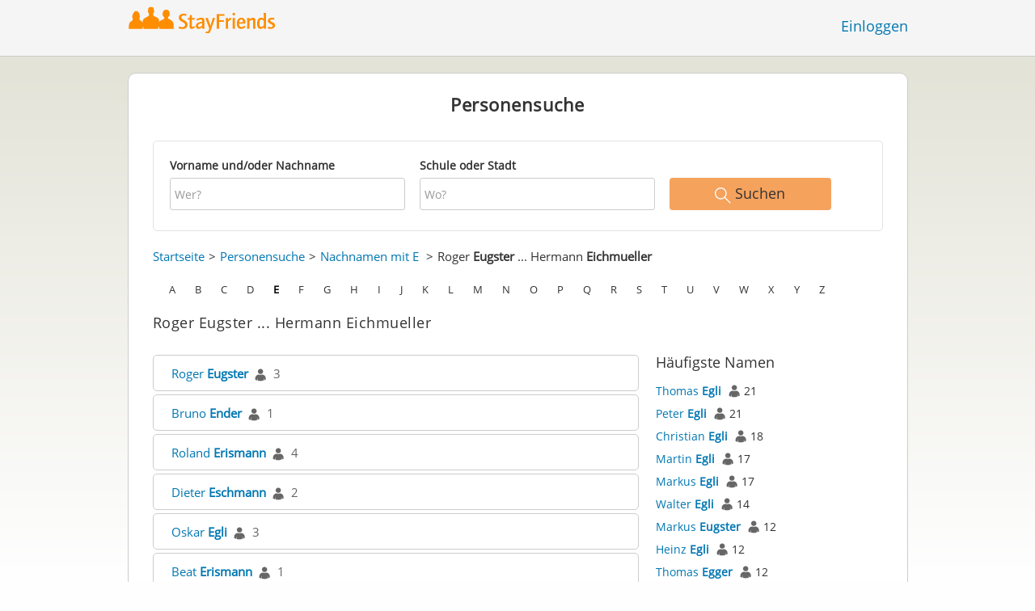

--- FILE ---
content_type: text/html;charset=utf-8
request_url: https://www.stayfriends.ch/personindex/e/1/7056
body_size: 9780
content:
 






	
	
	
		
		
		
		
	
	
	



	
	
		
	




	
	










	




<!DOCTYPE html>
<html class="no-js regVar68   " lang="de_CH">
<head>

	<!-- Google Tag Manager -->
	<script>(function(w,d,s,l,i){w[l]=w[l]||[];w[l].push({'gtm.start':
			new Date().getTime(),event:'gtm.js'});var f=d.getElementsByTagName(s)[0],
		j=d.createElement(s),dl=l!='dataLayer'?'&l='+l:'';j.async=true;j.src=
		'https://www.googletagmanager.com/gtm.js?id='+i+dl;f.parentNode.insertBefore(j,f);
	})(window,document,'script','dataLayer','GTM-T4KBNFM');</script>
	<!-- End Google Tag Manager -->

	<meta charset="utf-8">

	
	
		
			<!-- vm workaround meta tags -->
			<title>Alle Namen von Roger Eugster bis Hermann Eichmueller</title>
			<meta name="description" content="Im Personenverzeichnis von StayFriends finden Sie alle Personen mit den Namen Roger Eugster bis Hermann Eichmueller.">
			<meta name="keywords" content="Roger Eugster,Hermann Eichmueller,Personenverzeichnis">
			
				
				
					<meta name="robots" content="noindex,follow">
				
			
		
		
		
		
		
	

	<meta http-equiv="X-UA-Compatible" content="IE=edge,chrome=1">
	<meta name="viewport" content="width=1024,initial-scale=1.0">
	<meta name="apple-mobile-web-app-capable" content="yes">
	<meta name="google-site-verification" content="ghkqUIyEFI_LQeDnfcwgm-zCZf-desCkQSHS5CJrGmw">

	<link rel="apple-touch-icon" type="image/png" href="/i/de/apple-touch-icon.png">
	
	
	

	
	<link rel="search" type="application/opensearchdescription+xml" href="/omni" />

	
	
	
		<link rel="canonical" href="https://www.stayfriends.ch/personindex/e/1/7056" />
	

	

	<meta property="fb:app_id" content="180899855319409">
	
	
	
	<link type="text/css" rel="stylesheet" href="/js/bootstrap/3.3.1/css/bootstrap.min.css">
	<link type="text/css" rel="stylesheet" href="//code.jquery.com/ui/1.13.2/themes/smoothness/jquery-ui.css" />
	<link type="text/css" rel="stylesheet" href="//maxcdn.bootstrapcdn.com/font-awesome/4.7.0/css/font-awesome.min.css" integrity="sha384-wvfXpqpZZVQGK6TAh5PVlGOfQNHSoD2xbE+QkPxCAFlNEevoEH3Sl0sibVcOQVnN" crossorigin="anonymous">
	<link type="text/css" rel="stylesheet" href="/css/sayt.css?202601081204" />
	<link type="text/css" rel="stylesheet" href="/css/generated/css/public/v2/public.css?202601081204">
	

	
	
		<!-- STRÖER META-TAG start -->
	
	<script type="text/javascript" src="//cdn.stroeerdigitalgroup.de/metatag/live/stayfriends-ch/metaTag.min.js"></script>
		<script type="text/javascript">
		SDG.Publisher.addKeyValue('gender', "w");
		SDG.Publisher.addKeyValue('age', "18-19");
		
		SDG.Publisher.loadAllSlots(true);
		SDG.Publisher.finalizeSlots();
	</script>
	<script type="text/javascript">
		(function () {
			window._adexc = window._adexc || [];
			window._adexc.push(['/285/5184/', 'ut', '_kv', {
				'stayfriends_socio_age': 0, // number, 18-100
				'stayfriends_socio_gender': "female" // string, male/female/diverse
			}]);
		})();
	</script>
	<!-- STRÖER META-TAG end-->

	
	
	<script type="text/javascript">
		function loadPrivacyManagerModal() {
			window._sp_.gdpr.loadPrivacyManagerModal(547710, 'vendors');
		}
	</script>
	
	<script type="text/javascript" src="/js/libs/misc/modernizr-2.8.3.min.js"></script>
	<script type="text/javascript" src="/js/jquery/2023/jquery-3.7.1.min.js"></script>
	<script type="text/javascript" src="/js/jquery/2023/jquery-ui-1.13.2.min.js"></script>
	<script src="https://code.jquery.com/jquery-migrate-3.4.1.js"></script>
	<script type="text/javascript" src="/js/sayt.js?202601081204"></script>
	


	<script type="text/javascript" src="/mobilemember/js/framework/console.js?202601081204"></script>

	
	<script type="text/javascript" src="/js/sf_public.js?202601081204"></script>
	<script type="text/javascript" src="/js/public/ibl.js?202601081204"></script>

	<script type="text/javascript">sfTracking.log("Registration", "personIndex", "E", 1);</script>

		<script type="text/javascript">
			var eventStartCallback;
			
			$(document).ready(function () {
				var $fieldName = $("#F_searchedName");
				var $fieldSchool = $("#F_searchedSchoolOrCity");
				
				try {
					$fieldName.data("oldValue", "");
					$fieldSchool.data("oldValue", "");
				} catch (e) {
					// non - only for error preventing
				}
				
				var toggleActive = function ($field) {
					if (String.prototype.trim($field.val()) !== "") {
						$field.parents(".group").addClass("active");
					} else {
						$field.parents(".group").removeClass("active");
					}
				}
				
				$fieldName.on("change, blur, keyup", function () {
					toggleActive($fieldName);
				});
				$fieldSchool.on("change, blur, keyup", function () {
					toggleActive($fieldSchool);
				});
				toggleActive($fieldName);
				toggleActive($fieldSchool);
				
				$('ul.personindex li').on('click', function(event) {
					event.preventDefault();
					
					var url = $(this).find('a').attr('href');
					window.location = url;
				});
				
				$('.actionSearchName').on('click', function(event) {
					event.preventDefault();
					
					var name = $(this).data('name');
					$('#F_searchedName').val(name);
					
					$('#publicsearch-2016-inlinesearchform').submit();
				});
				
				
				eventStartCallback = function (options) {
					var searchedName = $.trim($fieldName.val());
					var searchedSchoolOrCity = $.trim($fieldSchool.val());
					
					var oldSearchedName = $.trim($fieldName.data("oldValue"));
					var oldSearchedSchoolOrCity = $.trim($fieldSchool.data("oldValue"));
					
					if (searchedName === '' && searchedSchoolOrCity === '') {
						options.eventLabel = 'Empty';
					} else if (searchedName == oldSearchedName && searchedSchoolOrCity == oldSearchedSchoolOrCity) {
						options.eventLabel = "NoChange";
					} else if (searchedName !== '' && searchedSchoolOrCity === '') {
						options.eventLabel = 'People';
					} else if (searchedName === '' && searchedSchoolOrCity !== '') {
						options.eventLabel = 'School';
					} else if (searchedName !== '' && searchedSchoolOrCity !== '') {
						options.eventLabel = 'PeopleSchool';
					}
				}
			});
		</script>
	
</head>







<body class="site6 fixedHeader nostalgicHP"  data-event-category='PersonSearch/Home' true data-event-double='true'>
	<!-- Google Tag Manager (noscript) -->
	<noscript>
		<iframe src="https://www.googletagmanager.com/ns.html?id=GTM-T4KBNFM" height="0" width="0" style="display:none;visibility:hidden"></iframe>
	</noscript>
	<!-- End Google Tag Manager (noscript) -->
	<div id="sticky-footer-wrapper" class="remodal-bg">
		<header>
			
			









	



<div class="content">
	
	
	
	
	
	
	
		
		
			
		
	

	<a href="/" id="logo" title="StayFriends - Ehemalige Schulfreunde wiederfinden" class="" data-event-category="Header" data-event-action="Click" data-event-label="RegVar68 - Click StayFriends Logo Link To Homepage">
		<img src="/i/logo/ch/logo_no_text@2x.png" height="33" alt="StayFriends - Ehemalige Schulfreunde wiederfinden" />
	</a>

	<div id="releaseInfo">
		
	</div>

	
		<form action="/personensuche" method="post" id="pps">
			
				
				
			
		</form>
	
	
	<!-- showLogin: true -->
	
		<div id="login">
			
			
			<a href="/login" class="" data-event-category="Header" data-event-action="Click" data-event-label="RegVar68 - Click Link Einloggen In Header">Einloggen</a>
		</div>
	
	
	<!-- showLoginContainer: false -->
	
		
	<script type="text/javascript">
		$("#loginForm input[name='email']").trigger("focus");
		
		
		$(document).ready(function() {
			$("#pps, #pps-snippet").on('submit', function(event) {
				var text = $("#pps_input").data("school_url");
				var url = "/personensuche";
				
				/* String.trim in IE starts at version 9 - we support IE up from 8 */
				if ($.trim(text).length > 5) {
					event.preventDefault();
					url = text;
				}
				
				window.location.href = url;
			});
			
			if (typeof $.fn.sayt !== "undefined") {
				$("#pps_input, #pps-snippet-input").sayt({
					ajaxUrl       : "/search/sayt/ajax",
					simple        : true,
					defaults      : [],
					openCallback  : function(ev) {
						// self.Tracking.data.sayt.activated = true;
					},
					selectCallback: function(ev) {
						window.location.href = ev.url;
					},
					focusCallback : function(ev) {
						$("#pps_input").data("school_url", ev.url);
					}
				});
			}
		});
	</script>



</div>


		</header>
		<section id="body">
			
		<div id="person-index" class="personsearch-2016 content">
			<div class="box block listview-block listview-block-white clearfix">
				<div class="header">
					<h2>Personensuche</h2>
				</div>
				
				<form method="post" action="/personensuche" id="publicsearch-2016-inlinesearchform" class="publicsearch-2016-inlinesearchform clearfix">
					<div class="group  g_searchedName i ">
	<label for="F_searchedName" class="">Vorname und/oder Nachname<span class="notMandatory">(optional)</span></label>
	<input data-event-action="" type="text" name="searchedName" id="F_searchedName" placeholder="Wer?" value="" class="inputfield" /></div>


	
					<div class="group  g_searchedSchoolOrCity i ">
	<label for="F_searchedSchoolOrCity" class="">Schule oder Stadt<span class="notMandatory">(optional)</span></label>
	<input data-event-action="" type="text" name="searchedSchoolOrCity" id="F_searchedSchoolOrCity" placeholder="Wo?" value="" class="inputfield" /></div>


	
					<div class="publicsearch-2016-inlinesearchform-submit">
						<button class="primary-button event-click" data-event-action="Submit"
								data-event-start-callback="eventStartCallback" type="submit">
							<img class="icon-search" src="/i/public/schoolsearch_2016/icon_search.svg"/>
							<span>Suchen</span>
						</button>
					</div>
	
				</form>
	
				<div class="contentBox">
					<div class="innerContent">
						<div class="person-index-header">
							<div class="person-index-breadcrumb">
								<ul>
									<li><a href="/">Startseite</a></li>
									<li><a href="/personensuche">Personensuche</a></li>
									<li>
										
										
										
										
										
											
											<a href="/personindex/e/0/0">Nachnamen mit E</a>
										
									</li>
									
									
										<li>
											
											
											
											
											
											
												
												Roger <span class="active">Eugster</span> ... Hermann <span class="active">Eichmueller</span>
											
										</li>
									
								</ul>
							</div>
							
							
							<div class="person-index-letter-box">
								
									
										
										
											
											
											<span class="single-letter"><a  href="/personindex/a/0/0">A</a></span>
										
									
								
									
										
										
											
											
											<span class="single-letter"><a  href="/personindex/b/0/0">B</a></span>
										
									
								
									
										
										
											
											
											<span class="single-letter"><a  href="/personindex/c/0/0">C</a></span>
										
									
								
									
										
										
											
											
											<span class="single-letter"><a  href="/personindex/d/0/0">D</a></span>
										
									
								
									
										
										
											
											
											<span class="single-letter"><a class="active-letter" href="/personindex/e/0/0">E</a></span>
										
									
								
									
										
										
											
											
											<span class="single-letter"><a  href="/personindex/f/0/0">F</a></span>
										
									
								
									
										
										
											
											
											<span class="single-letter"><a  href="/personindex/g/0/0">G</a></span>
										
									
								
									
										
										
											
											
											<span class="single-letter"><a  href="/personindex/h/0/0">H</a></span>
										
									
								
									
										
										
											
											
											<span class="single-letter"><a  href="/personindex/i/0/0">I</a></span>
										
									
								
									
										
										
											
											
											<span class="single-letter"><a  href="/personindex/j/0/0">J</a></span>
										
									
								
									
										
										
											
											
											<span class="single-letter"><a  href="/personindex/k/0/0">K</a></span>
										
									
								
									
										
										
											
											
											<span class="single-letter"><a  href="/personindex/l/0/0">L</a></span>
										
									
								
									
										
										
											
											
											<span class="single-letter"><a  href="/personindex/m/0/0">M</a></span>
										
									
								
									
										
										
											
											
											<span class="single-letter"><a  href="/personindex/n/0/0">N</a></span>
										
									
								
									
										
										
											
											
											<span class="single-letter"><a  href="/personindex/o/0/0">O</a></span>
										
									
								
									
										
										
											
											
											<span class="single-letter"><a  href="/personindex/p/0/0">P</a></span>
										
									
								
									
										
										
											
											
											<span class="single-letter"><a  href="/personindex/q/0/0">Q</a></span>
										
									
								
									
										
										
											
											
											<span class="single-letter"><a  href="/personindex/r/0/0">R</a></span>
										
									
								
									
										
										
											
											
											<span class="single-letter"><a  href="/personindex/s/0/0">S</a></span>
										
									
								
									
										
										
											
											
											<span class="single-letter"><a  href="/personindex/t/0/0">T</a></span>
										
									
								
									
										
										
											
											
											<span class="single-letter"><a  href="/personindex/u/0/0">U</a></span>
										
									
								
									
										
										
											
											
											<span class="single-letter"><a  href="/personindex/v/0/0">V</a></span>
										
									
								
									
										
										
											
											
											<span class="single-letter"><a  href="/personindex/w/0/0">W</a></span>
										
									
								
									
										
										
											
											
											<span class="single-letter"><a  href="/personindex/x/0/0">X</a></span>
										
									
								
									
										
										
											
											
											<span class="single-letter"><a  href="/personindex/y/0/0">Y</a></span>
										
									
								
									
										
										
											
											
											<span class="single-letter"><a  href="/personindex/z/0/0">Z</a></span>
										
									
								
							</div>
							
						</div>
						
						<h1>Roger Eugster ... Hermann Eichmueller</h1>
							
						<div class="row">
							<ul class="personindex">
								
									<li>
										<span class="name-range">
											
												
												
													
													<a href="https://www.stayfriends.ch/personensuche/Roger_Eugster">Roger&nbsp;<span class="active">Eugster</span></a>&nbsp;&nbsp;<img src="/i/public/personindex/Contact.png" />&nbsp;&nbsp;<span class="search-count">3</span>
												
												
											
										</span>
									</li>
								
									<li>
										<span class="name-range">
											
												
													
													<a href="https://www.stayfriends.ch/Personen/Niederuzwil/Bruno-Ender-P-N0XIR-P">Bruno&nbsp;<span class="active">Ender</span></a>&nbsp;&nbsp;<img src="/i/public/personindex/Contact.png" />&nbsp;&nbsp;<span class="search-count">1</span>
												
												
												
											
										</span>
									</li>
								
									<li>
										<span class="name-range">
											
												
												
													
													<a href="https://www.stayfriends.ch/personensuche/Roland_Erismann">Roland&nbsp;<span class="active">Erismann</span></a>&nbsp;&nbsp;<img src="/i/public/personindex/Contact.png" />&nbsp;&nbsp;<span class="search-count">4</span>
												
												
											
										</span>
									</li>
								
									<li>
										<span class="name-range">
											
												
												
													
													<a href="https://www.stayfriends.ch/personensuche/Dieter_Eschmann">Dieter&nbsp;<span class="active">Eschmann</span></a>&nbsp;&nbsp;<img src="/i/public/personindex/Contact.png" />&nbsp;&nbsp;<span class="search-count">2</span>
												
												
											
										</span>
									</li>
								
									<li>
										<span class="name-range">
											
												
												
													
													<a href="https://www.stayfriends.ch/personensuche/Oskar_Egli">Oskar&nbsp;<span class="active">Egli</span></a>&nbsp;&nbsp;<img src="/i/public/personindex/Contact.png" />&nbsp;&nbsp;<span class="search-count">3</span>
												
												
											
										</span>
									</li>
								
									<li>
										<span class="name-range">
											
												
													
													<a href="https://www.stayfriends.ch/Personen/Ruemlang/Beat-Erismann-P-N171Y-P">Beat&nbsp;<span class="active">Erismann</span></a>&nbsp;&nbsp;<img src="/i/public/personindex/Contact.png" />&nbsp;&nbsp;<span class="search-count">1</span>
												
												
												
											
										</span>
									</li>
								
									<li>
										<span class="name-range">
											
												
												
													
													<a href="https://www.stayfriends.ch/personensuche/Barbara_Eichenberger">Barbara&nbsp;<span class="active">Eichenberger</span></a>&nbsp;&nbsp;<img src="/i/public/personindex/Contact.png" />&nbsp;&nbsp;<span class="search-count">10</span>
												
												
											
										</span>
									</li>
								
									<li>
										<span class="name-range">
											
												
													
													<a href="https://www.stayfriends.ch/Personen/Orpund/Jris-Egger-P-N16U5-P">Jris&nbsp;<span class="active">Egger</span></a>&nbsp;&nbsp;<img src="/i/public/personindex/Contact.png" />&nbsp;&nbsp;<span class="search-count">1</span>
												
												
												
											
										</span>
									</li>
								
									<li>
										<span class="name-range">
											
												
												
													
													<a href="https://www.stayfriends.ch/personensuche/Saskia_Egli">Saskia&nbsp;<span class="active">Egli</span></a>&nbsp;&nbsp;<img src="/i/public/personindex/Contact.png" />&nbsp;&nbsp;<span class="search-count">2</span>
												
												
											
										</span>
									</li>
								
									<li>
										<span class="name-range">
											
												
												
													
													<a href="https://www.stayfriends.ch/personensuche/Urs_Elmer">Urs&nbsp;<span class="active">Elmer</span></a>&nbsp;&nbsp;<img src="/i/public/personindex/Contact.png" />&nbsp;&nbsp;<span class="search-count">4</span>
												
												
											
										</span>
									</li>
								
									<li>
										<span class="name-range">
											
												
												
													
													<a href="https://www.stayfriends.ch/personensuche/Kurt_Ernst">Kurt&nbsp;<span class="active">Ernst</span></a>&nbsp;&nbsp;<img src="/i/public/personindex/Contact.png" />&nbsp;&nbsp;<span class="search-count">7</span>
												
												
											
										</span>
									</li>
								
									<li>
										<span class="name-range">
											
												
												
													
													<a href="https://www.stayfriends.ch/personensuche/Beat_Eigenmann">Beat&nbsp;<span class="active">Eigenmann</span></a>&nbsp;&nbsp;<img src="/i/public/personindex/Contact.png" />&nbsp;&nbsp;<span class="search-count">3</span>
												
												
											
										</span>
									</li>
								
									<li>
										<span class="name-range">
											
												
													
													<a href="https://www.stayfriends.ch/Personen/Zuerich/Alexandra-Enderli-P-N2832-P">Alexandra&nbsp;<span class="active">Enderli</span></a>&nbsp;&nbsp;<img src="/i/public/personindex/Contact.png" />&nbsp;&nbsp;<span class="search-count">1</span>
												
												
												
											
										</span>
									</li>
								
									<li>
										<span class="name-range">
											
												
													
													<a href="https://www.stayfriends.ch/Personen/Winterthur/Brigitte-Egg-Maurer-P-N2GMI-P">Brigitte&nbsp;<span class="active">Egg</span></a>&nbsp;&nbsp;<img src="/i/public/personindex/Contact.png" />&nbsp;&nbsp;<span class="search-count">1</span>
												
												
												
											
										</span>
									</li>
								
									<li>
										<span class="name-range">
											
												
												
												
													
													<a href="https://www.stayfriends.ch/personindex/e/2/7070">JeanPaul&nbsp;<span class="active">Egloff</span>&nbsp;...&nbsp;JeanPaul&nbsp;<span class="active">Egloff</span></a>
												
											
										</span>
									</li>
								
									<li>
										<span class="name-range">
											
												
													
													<a href="https://www.stayfriends.ch/Personen/Zuerich/Fritz-Ebinger-P-N2JNS-P">Fritz&nbsp;<span class="active">Ebinger</span></a>&nbsp;&nbsp;<img src="/i/public/personindex/Contact.png" />&nbsp;&nbsp;<span class="search-count">1</span>
												
												
												
											
										</span>
									</li>
								
									<li>
										<span class="name-range">
											
												
													
													<a href="https://www.stayfriends.ch/Personen/Hemberg/Maja-Edelmann-Grob-P-LVJ0R-P">Maja&nbsp;<span class="active">Edelmann</span></a>&nbsp;&nbsp;<img src="/i/public/personindex/Contact.png" />&nbsp;&nbsp;<span class="search-count">1</span>
												
												
												
											
										</span>
									</li>
								
									<li>
										<span class="name-range">
											
												
													
													<a href="https://www.stayfriends.ch/Personen/Saland/Elsbeth-Eliez-Rueegg-P-B0W0C-P">Elsbeth&nbsp;<span class="active">Eliez</span></a>&nbsp;&nbsp;<img src="/i/public/personindex/Contact.png" />&nbsp;&nbsp;<span class="search-count">1</span>
												
												
												
											
										</span>
									</li>
								
									<li>
										<span class="name-range">
											
												
													
													<a href="https://www.stayfriends.ch/Personen/Luetisburg/Emil-Engeler-P-N2ES5-P">Emil&nbsp;<span class="active">Engeler</span></a>&nbsp;&nbsp;<img src="/i/public/personindex/Contact.png" />&nbsp;&nbsp;<span class="search-count">1</span>
												
												
												
											
										</span>
									</li>
								
									<li>
										<span class="name-range">
											
												
												
													
													<a href="https://www.stayfriends.ch/personensuche/Jasmin_Enzen">Jasmin&nbsp;<span class="active">Enzen</span></a>&nbsp;&nbsp;<img src="/i/public/personindex/Contact.png" />&nbsp;&nbsp;<span class="search-count">2</span>
												
												
											
										</span>
									</li>
								
									<li>
										<span class="name-range">
											
												
													
													<a href="https://www.stayfriends.ch/Personen/Basel/Pedro-Erni-P-9XMLW-P">Pedro&nbsp;<span class="active">Erni</span></a>&nbsp;&nbsp;<img src="/i/public/personindex/Contact.png" />&nbsp;&nbsp;<span class="search-count">1</span>
												
												
												
											
										</span>
									</li>
								
									<li>
										<span class="name-range">
											
												
												
													
													<a href="https://www.stayfriends.ch/personensuche/Ralf_Eberhardt">Ralf&nbsp;<span class="active">Eberhardt</span></a>&nbsp;&nbsp;<img src="/i/public/personindex/Contact.png" />&nbsp;&nbsp;<span class="search-count">2</span>
												
												
											
										</span>
									</li>
								
									<li>
										<span class="name-range">
											
												
												
													
													<a href="https://www.stayfriends.ch/personensuche/Alois_Estermann">Alois&nbsp;<span class="active">Estermann</span></a>&nbsp;&nbsp;<img src="/i/public/personindex/Contact.png" />&nbsp;&nbsp;<span class="search-count">2</span>
												
												
											
										</span>
									</li>
								
									<li>
										<span class="name-range">
											
												
												
													
													<a href="https://www.stayfriends.ch/personensuche/Daniela_Ehrenzeller">Daniela&nbsp;<span class="active">Ehrenzeller</span></a>&nbsp;&nbsp;<img src="/i/public/personindex/Contact.png" />&nbsp;&nbsp;<span class="search-count">3</span>
												
												
											
										</span>
									</li>
								
									<li>
										<span class="name-range">
											
												
													
													<a href="https://www.stayfriends.ch/Personen/Urdorf/Maya-Erni-Hof-P-N2VK6-P">Maya&nbsp;<span class="active">Erni</span></a>&nbsp;&nbsp;<img src="/i/public/personindex/Contact.png" />&nbsp;&nbsp;<span class="search-count">1</span>
												
												
												
											
										</span>
									</li>
								
									<li>
										<span class="name-range">
											
												
													
													<a href="https://www.stayfriends.ch/Personen/Basel/Oscar-Elias-P-N34HB-P">Oscar&nbsp;<span class="active">Elias</span></a>&nbsp;&nbsp;<img src="/i/public/personindex/Contact.png" />&nbsp;&nbsp;<span class="search-count">1</span>
												
												
												
											
										</span>
									</li>
								
									<li>
										<span class="name-range">
											
												
													
													<a href="https://www.stayfriends.ch/Personen/Konolfingen/Beatrice-Enggist-Schuetz-P-N33DL-P">Beatrice&nbsp;<span class="active">Enggist</span></a>&nbsp;&nbsp;<img src="/i/public/personindex/Contact.png" />&nbsp;&nbsp;<span class="search-count">1</span>
												
												
												
											
										</span>
									</li>
								
									<li>
										<span class="name-range">
											
												
													
													<a href="https://www.stayfriends.ch/Personen/Riehen/Barbara-Eriksson-Wuermli-P-N3HRF-P">Barbara&nbsp;<span class="active">Eriksson</span></a>&nbsp;&nbsp;<img src="/i/public/personindex/Contact.png" />&nbsp;&nbsp;<span class="search-count">1</span>
												
												
												
											
										</span>
									</li>
								
									<li>
										<span class="name-range">
											
												
													
													<a href="https://www.stayfriends.ch/Personen/Niederdorf/Zhivolli-Erxhan-P-N3HGD-P">Zhivolli&nbsp;<span class="active">Erxhan</span></a>&nbsp;&nbsp;<img src="/i/public/personindex/Contact.png" />&nbsp;&nbsp;<span class="search-count">1</span>
												
												
												
											
										</span>
									</li>
								
									<li>
										<span class="name-range">
											
												
												
													
													<a href="https://www.stayfriends.ch/personensuche/Jeannette_Eichenberger">Jeannette&nbsp;<span class="active">Eichenberger</span></a>&nbsp;&nbsp;<img src="/i/public/personindex/Contact.png" />&nbsp;&nbsp;<span class="search-count">2</span>
												
												
											
										</span>
									</li>
								
									<li>
										<span class="name-range">
											
												
												
													
													<a href="https://www.stayfriends.ch/personensuche/Beat_Eiholzer">Beat&nbsp;<span class="active">Eiholzer</span></a>&nbsp;&nbsp;<img src="/i/public/personindex/Contact.png" />&nbsp;&nbsp;<span class="search-count">3</span>
												
												
											
										</span>
									</li>
								
									<li>
										<span class="name-range">
											
												
													
													<a href="https://www.stayfriends.ch/Personen/Zuerich/Alfred-Eisler-P-N3NS9-P">Alfred&nbsp;<span class="active">Eisler</span></a>&nbsp;&nbsp;<img src="/i/public/personindex/Contact.png" />&nbsp;&nbsp;<span class="search-count">1</span>
												
												
												
											
										</span>
									</li>
								
									<li>
										<span class="name-range">
											
												
													
													<a href="https://www.stayfriends.ch/Personen/Zuerich/Balsiger-Emanuel-P-N3MS3-P">Balsiger&nbsp;<span class="active">Emanuel</span></a>&nbsp;&nbsp;<img src="/i/public/personindex/Contact.png" />&nbsp;&nbsp;<span class="search-count">1</span>
												
												
												
											
										</span>
									</li>
								
									<li>
										<span class="name-range">
											
												
												
													
													<a href="https://www.stayfriends.ch/personensuche/Eveline_Engler">Eveline&nbsp;<span class="active">Engler</span></a>&nbsp;&nbsp;<img src="/i/public/personindex/Contact.png" />&nbsp;&nbsp;<span class="search-count">4</span>
												
												
											
										</span>
									</li>
								
									<li>
										<span class="name-range">
											
												
													
													<a href="https://www.stayfriends.ch/Personen/Volketswil/Hajare-Essahbi-P-N3KG5-P">Hajare&nbsp;<span class="active">Essahbi</span></a>&nbsp;&nbsp;<img src="/i/public/personindex/Contact.png" />&nbsp;&nbsp;<span class="search-count">1</span>
												
												
												
											
										</span>
									</li>
								
									<li>
										<span class="name-range">
											
												
												
													
													<a href="https://www.stayfriends.ch/personensuche/Max_Eberle">Max&nbsp;<span class="active">Eberle</span></a>&nbsp;&nbsp;<img src="/i/public/personindex/Contact.png" />&nbsp;&nbsp;<span class="search-count">3</span>
												
												
											
										</span>
									</li>
								
									<li>
										<span class="name-range">
											
												
												
													
													<a href="https://www.stayfriends.ch/personensuche/Verena_Eggenberger">Verena&nbsp;<span class="active">Eggenberger</span></a>&nbsp;&nbsp;<img src="/i/public/personindex/Contact.png" />&nbsp;&nbsp;<span class="search-count">3</span>
												
												
											
										</span>
									</li>
								
									<li>
										<span class="name-range">
											
												
													
													<a href="https://www.stayfriends.ch/Personen/Uster/Balz-Egger-P-N3UG9-P">Balz&nbsp;<span class="active">Egger</span></a>&nbsp;&nbsp;<img src="/i/public/personindex/Contact.png" />&nbsp;&nbsp;<span class="search-count">1</span>
												
												
												
											
										</span>
									</li>
								
									<li>
										<span class="name-range">
											
												
												
													
													<a href="https://www.stayfriends.ch/personensuche/Karin_Egli">Karin&nbsp;<span class="active">Egli</span></a>&nbsp;&nbsp;<img src="/i/public/personindex/Contact.png" />&nbsp;&nbsp;<span class="search-count">14</span>
												
												
											
										</span>
									</li>
								
									<li>
										<span class="name-range">
											
												
													
													<a href="https://www.stayfriends.ch/Personen/Winterthur/Daniella-Ehrat-Baecher-P-N1S7J-P">Daniella&nbsp;<span class="active">Ehrat</span></a>&nbsp;&nbsp;<img src="/i/public/personindex/Contact.png" />&nbsp;&nbsp;<span class="search-count">1</span>
												
												
												
											
										</span>
									</li>
								
									<li>
										<span class="name-range">
											
												
												
													
													<a href="https://www.stayfriends.ch/personensuche/Beat_Ehrenbolger">Beat&nbsp;<span class="active">Ehrenbolger</span></a>&nbsp;&nbsp;<img src="/i/public/personindex/Contact.png" />&nbsp;&nbsp;<span class="search-count">3</span>
												
												
											
										</span>
									</li>
								
									<li>
										<span class="name-range">
											
												
													
													<a href="https://www.stayfriends.ch/Personen/Wil/Edy-Eigenmann-Edi-P-AXTEZ-P">Edy&nbsp;<span class="active">Eigenmann</span></a>&nbsp;&nbsp;<img src="/i/public/personindex/Contact.png" />&nbsp;&nbsp;<span class="search-count">1</span>
												
												
												
											
										</span>
									</li>
								
									<li>
										<span class="name-range">
											
												
													
													<a href="https://www.stayfriends.ch/Personen/Stein/Roland-Eisert-P-M1SHO-P">Roland&nbsp;<span class="active">Eisert</span></a>&nbsp;&nbsp;<img src="/i/public/personindex/Contact.png" />&nbsp;&nbsp;<span class="search-count">1</span>
												
												
												
											
										</span>
									</li>
								
									<li>
										<span class="name-range">
											
												
												
													
													<a href="https://www.stayfriends.ch/personensuche/Stocker_Elisabeth">Stocker&nbsp;<span class="active">Elisabeth</span></a>&nbsp;&nbsp;<img src="/i/public/personindex/Contact.png" />&nbsp;&nbsp;<span class="search-count">5</span>
												
												
											
										</span>
									</li>
								
									<li>
										<span class="name-range">
											
												
												
													
													<a href="https://www.stayfriends.ch/personensuche/Claudia_Elmer">Claudia&nbsp;<span class="active">Elmer</span></a>&nbsp;&nbsp;<img src="/i/public/personindex/Contact.png" />&nbsp;&nbsp;<span class="search-count">3</span>
												
												
											
										</span>
									</li>
								
									<li>
										<span class="name-range">
											
												
													
													<a href="https://www.stayfriends.ch/Personen/Meilen/Leils-Elmer-P-N1KFL-P">Leils&nbsp;<span class="active">Elmer</span></a>&nbsp;&nbsp;<img src="/i/public/personindex/Contact.png" />&nbsp;&nbsp;<span class="search-count">1</span>
												
												
												
											
										</span>
									</li>
								
									<li>
										<span class="name-range">
											
												
													
													<a href="https://www.stayfriends.ch/Personen/Dielsdorf/Jennifer-Epprecht-P-N33LT-P">Jennifer&nbsp;<span class="active">Epprecht</span></a>&nbsp;&nbsp;<img src="/i/public/personindex/Contact.png" />&nbsp;&nbsp;<span class="search-count">1</span>
												
												
												
											
										</span>
									</li>
								
									<li>
										<span class="name-range">
											
												
													
													<a href="https://www.stayfriends.ch/Personen/Teufenthal/Pablo-Escobar-P-N2WFK-P">Pablo&nbsp;<span class="active">Escobar</span></a>&nbsp;&nbsp;<img src="/i/public/personindex/Contact.png" />&nbsp;&nbsp;<span class="search-count">1</span>
												
												
												
											
										</span>
									</li>
								
									<li>
										<span class="name-range">
											
												
													
													<a href="https://www.stayfriends.ch/Personen/Gunzwil/Helen-Estermann-P-N18NY-P">Helen&nbsp;<span class="active">Estermann</span></a>&nbsp;&nbsp;<img src="/i/public/personindex/Contact.png" />&nbsp;&nbsp;<span class="search-count">1</span>
												
												
												
											
										</span>
									</li>
								
									<li>
										<span class="name-range">
											
												
													
													<a href="https://www.stayfriends.ch/Personen/Galgenen/Anna-Eberle-Ziegler-P-N480T-P">Anna&nbsp;<span class="active">Eberle</span></a>&nbsp;&nbsp;<img src="/i/public/personindex/Contact.png" />&nbsp;&nbsp;<span class="search-count">1</span>
												
												
												
											
										</span>
									</li>
								
									<li>
										<span class="name-range">
											
												
													
													<a href="https://www.stayfriends.ch/Personen/Windisch/Thomas-Eppisser-P-N458C-P">Thomas&nbsp;<span class="active">Eppisser</span></a>&nbsp;&nbsp;<img src="/i/public/personindex/Contact.png" />&nbsp;&nbsp;<span class="search-count">1</span>
												
												
												
											
										</span>
									</li>
								
									<li>
										<span class="name-range">
											
												
												
													
													<a href="https://www.stayfriends.ch/personensuche/Daniela_Erni">Daniela&nbsp;<span class="active">Erni</span></a>&nbsp;&nbsp;<img src="/i/public/personindex/Contact.png" />&nbsp;&nbsp;<span class="search-count">4</span>
												
												
											
										</span>
									</li>
								
									<li>
										<span class="name-range">
											
												
												
													
													<a href="https://www.stayfriends.ch/personensuche/Walter_Ettlin">Walter&nbsp;<span class="active">Ettlin</span></a>&nbsp;&nbsp;<img src="/i/public/personindex/Contact.png" />&nbsp;&nbsp;<span class="search-count">3</span>
												
												
											
										</span>
									</li>
								
									<li>
										<span class="name-range">
											
												
													
													<a href="https://www.stayfriends.ch/Personen/Seon/Melanie-Ebersold-Eberhart-P-N45WQ-P">Melanie&nbsp;<span class="active">Ebersold</span></a>&nbsp;&nbsp;<img src="/i/public/personindex/Contact.png" />&nbsp;&nbsp;<span class="search-count">1</span>
												
												
												
											
										</span>
									</li>
								
									<li>
										<span class="name-range">
											
												
													
													<a href="https://www.stayfriends.ch/Personen/Flawil/Hermann-Eichmueller-P-N4F61-P">Hermann&nbsp;<span class="active">Eichmueller</span></a>&nbsp;&nbsp;<img src="/i/public/personindex/Contact.png" />&nbsp;&nbsp;<span class="search-count">1</span>
												
												
												
											
										</span>
									</li>
								
							</ul>
						
							<div id="mostPopularNames">
								<h2>Häufigste Namen</h2>
								
								<ul class="nameslist">

									
									
										
										<li>
											<a href="https://www.stayfriends.ch/personensuche/Thomas_Egli" data-name="Thomas Egli">Thomas <span class="active">Egli</span></a>
											
											<span class="counts"><img src="/i/public/personindex/Contact.png"> 21</span>
										</li>
									
										
										<li>
											<a href="https://www.stayfriends.ch/personensuche/Peter_Egli" data-name="Peter Egli">Peter <span class="active">Egli</span></a>
											
											<span class="counts"><img src="/i/public/personindex/Contact.png"> 21</span>
										</li>
									
										
										<li>
											<a href="https://www.stayfriends.ch/personensuche/Christian_Egli" data-name="Christian Egli">Christian <span class="active">Egli</span></a>
											
											<span class="counts"><img src="/i/public/personindex/Contact.png"> 18</span>
										</li>
									
										
										<li>
											<a href="https://www.stayfriends.ch/personensuche/Martin_Egli" data-name="Martin Egli">Martin <span class="active">Egli</span></a>
											
											<span class="counts"><img src="/i/public/personindex/Contact.png"> 17</span>
										</li>
									
										
										<li>
											<a href="https://www.stayfriends.ch/personensuche/Markus_Egli" data-name="Markus Egli">Markus <span class="active">Egli</span></a>
											
											<span class="counts"><img src="/i/public/personindex/Contact.png"> 17</span>
										</li>
									
										
										<li>
											<a href="https://www.stayfriends.ch/personensuche/Walter_Egli" data-name="Walter Egli">Walter <span class="active">Egli</span></a>
											
											<span class="counts"><img src="/i/public/personindex/Contact.png"> 14</span>
										</li>
									
										
										<li>
											<a href="https://www.stayfriends.ch/personensuche/Markus_Eugster" data-name="Markus Eugster">Markus <span class="active">Eugster</span></a>
											
											<span class="counts"><img src="/i/public/personindex/Contact.png"> 12</span>
										</li>
									
										
										<li>
											<a href="https://www.stayfriends.ch/personensuche/Heinz_Egli" data-name="Heinz Egli">Heinz <span class="active">Egli</span></a>
											
											<span class="counts"><img src="/i/public/personindex/Contact.png"> 12</span>
										</li>
									
										
										<li>
											<a href="https://www.stayfriends.ch/personensuche/Thomas_Egger" data-name="Thomas Egger">Thomas <span class="active">Egger</span></a>
											
											<span class="counts"><img src="/i/public/personindex/Contact.png"> 12</span>
										</li>
									
										
										<li>
											<a href="https://www.stayfriends.ch/personensuche/Beat_Ernst" data-name="Beat Ernst">Beat <span class="active">Ernst</span></a>
											
											<span class="counts"><img src="/i/public/personindex/Contact.png"> 11</span>
										</li>
									
										
										<li>
											<a href="https://www.stayfriends.ch/personensuche/Daniel_Erni" data-name="Daniel Erni">Daniel <span class="active">Erni</span></a>
											
											<span class="counts"><img src="/i/public/personindex/Contact.png"> 11</span>
										</li>
									
										
										<li>
											<a href="https://www.stayfriends.ch/personensuche/Peter_Eigenmann" data-name="Peter Eigenmann">Peter <span class="active">Eigenmann</span></a>
											
											<span class="counts"><img src="/i/public/personindex/Contact.png"> 11</span>
										</li>
									
										
										<li>
											<a href="https://www.stayfriends.ch/personensuche/Peter_Eichenberger" data-name="Peter Eichenberger">Peter <span class="active">Eichenberger</span></a>
											
											<span class="counts"><img src="/i/public/personindex/Contact.png"> 11</span>
										</li>
									
										
										<li>
											<a href="https://www.stayfriends.ch/personensuche/Monika_Egli" data-name="Monika Egli">Monika <span class="active">Egli</span></a>
											
											<span class="counts"><img src="/i/public/personindex/Contact.png"> 11</span>
										</li>
									
										
										<li>
											<a href="https://www.stayfriends.ch/personensuche/Kurt_Egli" data-name="Kurt Egli">Kurt <span class="active">Egli</span></a>
											
											<span class="counts"><img src="/i/public/personindex/Contact.png"> 11</span>
										</li>
									
										
										<li>
											<a href="https://www.stayfriends.ch/personensuche/Martin_Eichenberger" data-name="Martin Eichenberger">Martin <span class="active">Eichenberger</span></a>
											
											<span class="counts"><img src="/i/public/personindex/Contact.png"> 10</span>
										</li>
									
										
										<li>
											<a href="https://www.stayfriends.ch/personensuche/Bruno_Egli" data-name="Bruno Egli">Bruno <span class="active">Egli</span></a>
											
											<span class="counts"><img src="/i/public/personindex/Contact.png"> 10</span>
										</li>
									
										
										<li>
											<a href="https://www.stayfriends.ch/personensuche/Sandra_Egger" data-name="Sandra Egger">Sandra <span class="active">Egger</span></a>
											
											<span class="counts"><img src="/i/public/personindex/Contact.png"> 10</span>
										</li>
									
										
										<li>
											<a href="https://www.stayfriends.ch/personensuche/Andrea_Eberle" data-name="Andrea Eberle">Andrea <span class="active">Eberle</span></a>
											
											<span class="counts"><img src="/i/public/personindex/Contact.png"> 10</span>
										</li>
									
										
										<li>
											<a href="https://www.stayfriends.ch/personensuche/Daniel_Erismann" data-name="Daniel Erismann">Daniel <span class="active">Erismann</span></a>
											
											<span class="counts"><img src="/i/public/personindex/Contact.png"> 9</span>
										</li>
									
										
										<li>
											<a href="https://www.stayfriends.ch/personensuche/Andreas_Engler" data-name="Andreas Engler">Andreas <span class="active">Engler</span></a>
											
											<span class="counts"><img src="/i/public/personindex/Contact.png"> 9</span>
										</li>
									
										
										<li>
											<a href="https://www.stayfriends.ch/personensuche/Heinz_Eichenberger" data-name="Heinz Eichenberger">Heinz <span class="active">Eichenberger</span></a>
											
											<span class="counts"><img src="/i/public/personindex/Contact.png"> 9</span>
										</li>
									
										
										<li>
											<a href="https://www.stayfriends.ch/personensuche/René_Egli" data-name="René Egli">René <span class="active">Egli</span></a>
											
											<span class="counts"><img src="/i/public/personindex/Contact.png"> 9</span>
										</li>
									
										
										<li>
											<a href="https://www.stayfriends.ch/personensuche/Heidi_Egli" data-name="Heidi Egli">Heidi <span class="active">Egli</span></a>
											
											<span class="counts"><img src="/i/public/personindex/Contact.png"> 9</span>
										</li>
									
										
										<li>
											<a href="https://www.stayfriends.ch/personensuche/Daniel_Egli" data-name="Daniel Egli">Daniel <span class="active">Egli</span></a>
											
											<span class="counts"><img src="/i/public/personindex/Contact.png"> 9</span>
										</li>
									
										
										<li>
											<a href="https://www.stayfriends.ch/personensuche/Andrea_Egli" data-name="Andrea Egli">Andrea <span class="active">Egli</span></a>
											
											<span class="counts"><img src="/i/public/personindex/Contact.png"> 9</span>
										</li>
									
										
										<li>
											<a href="https://www.stayfriends.ch/personensuche/Roland_Egger" data-name="Roland Egger">Roland <span class="active">Egger</span></a>
											
											<span class="counts"><img src="/i/public/personindex/Contact.png"> 9</span>
										</li>
									
										
										<li>
											<a href="https://www.stayfriends.ch/personensuche/Peter_Egger" data-name="Peter Egger">Peter <span class="active">Egger</span></a>
											
											<span class="counts"><img src="/i/public/personindex/Contact.png"> 9</span>
										</li>
									
										
										<li>
											<a href="https://www.stayfriends.ch/personensuche/Andreas_Egger" data-name="Andreas Egger">Andreas <span class="active">Egger</span></a>
											
											<span class="counts"><img src="/i/public/personindex/Contact.png"> 9</span>
										</li>
									
										
										<li>
											<a href="https://www.stayfriends.ch/personensuche/Christian_Eggenberger" data-name="Christian Eggenberger">Christian <span class="active">Eggenberger</span></a>
											
											<span class="counts"><img src="/i/public/personindex/Contact.png"> 9</span>
										</li>
									
								</ul>
							</div>
						</div>
						
					</div>
				</div>
			</div>
		</div>
	
		</section>
	</div>

	<!-- CMS-Slot: AllPublic - AboveFooter( 835) -->

<!-- /CMS-Slot:AllPublic - AboveFooter( 835) -->

	<footer>
		









	
	
		
		
		
		
		
	
	
	
	
	



<div class="content" style="text-align: center">
	<div>
		<ul>
			
			
			<li class="searchlink"><a href="https://www.stayfriends.ch/personensuche" class="" data-event-category="Footer" data-event-action="Click" data-event-label="RegVar68 - Click Footer Link Personensuche">Personensuche</a></li>

			
			<li><a href="https://www.stayfriends.ch/generalConditions" class="" data-event-category="Footer" data-event-action="Click" data-event-label="RegVar68 - Click Footer Link AGB">AGB</a></li>
			
			<li><a href="https://www.stayfriends.ch/dataProtection" class="" data-event-category="Footer" data-event-action="Click" data-event-label="RegVar68 - Click Footer Link Datenschutz">Datenschutz</a></li>
			
			<li><a href="https://www.stayfriends.ch/impressum" class="" data-event-category="Footer" data-event-action="Click" data-event-label="RegVar68 - Click Footer Link Impressum">Impressum</a></li>

			
			<li><a href="javascript:loadPrivacyManagerModal();" class="" data-event-category="Footer" data-event-action="Click" data-event-label="RegVar68 - Click Footer Link Privacymanager">Privatsphäre</a></li>

			
			

			
				
					
					
					
					
					
						<li><a href="https://www.stayfriends.ch/ch/faq" target="_blank" rel="noopener noreferrer" class="" data-event-category="Footer" data-event-action="Click" data-event-label="RegVar68 - Click Footer Link FAQ">FAQ</a></li>
					
				
			

			
			
			
				<li><a href="https://www.stayfriends.ch/ch/community-guidelines" target="_blank" rel="noopener noreferrer" class="" data-event-category="Footer" data-event-action="Click" data-event-label="RegVar68 - Click Footer Link Community Guidelines">Community Guidelines</a></li>
			

				
					
					
					
				

		</ul>
	</div>
	<div>
		<ul>
			
				
				
					<li><a href="https://www.stayfriends.de" target="_blank" rel="noopener noreferrer">Deutschland</a></li>
				
			
				
				
			
				
				
					<li><a href="https://www.stayfriends.at" target="_blank" rel="noopener noreferrer">Österreich</a></li>
				
			
				
				
					<li><a href="https://www.trombi.com" target="_blank" rel="noopener noreferrer">Frankreich</a></li>
				
			
				
				
					<li><a href="https://www.stayfriends.se" target="_blank" rel="noopener noreferrer">Schweden</a></li>
				
			
		</ul>
	</div>
	<span class="copyright">&copy;&nbsp;Tue Jan 20 06:26:13 CET 2026&nbsp;klassenfreunde.ch&nbsp;GmbH</span>
</div>

	</footer>
	<!-- CMS-Slot: Common_Public - Footer( 727) -->

<!-- /CMS-Slot:Common_Public - Footer( 727) -->

	
	

</body>
</html>



--- FILE ---
content_type: application/x-javascript
request_url: https://www.stayfriends.ch/mobilemember/js/framework/console.js?202601081204
body_size: 343
content:
var sf = sf || {};

sf.components = sf.components || {};

(function(sfconsole, undefined ) {
	// Private Property
	var enabled = true;
	
	// Public Method
	sfconsole.log = function() {
		myconsole("log", false, arguments.length == 1 ? arguments[0] : arguments);
	};
	
	sfconsole.info = function() {
		myconsole("info", false, arguments.length == 1 ? arguments[0] : arguments);
	}
	;
	sfconsole.error = function() {
		myconsole("error", false, arguments.length == 1 ? arguments[0] : arguments);
	};
	
	sfconsole.setEnable = function(value) {
		if (value === true && value !== enabled) {
			myconsole("info", true, "sf.console ENABLED");
		}
		
		enabled = value;
	};
	
	// Private Method
	function myconsole(type, override) { 
		if (override) {
			console[type](arguments.length == 3 ? arguments[2] : arguments.shift().shift());
		} else {
			if (enabled && window.console) {
				console[type](arguments.length == 3 ? arguments[2] : arguments.shift().shift());
			}
		}
	}
}(sf.console = sf.console || {}));


// fallback
function sfLog(value) {
	sf.console.log(value);
}
